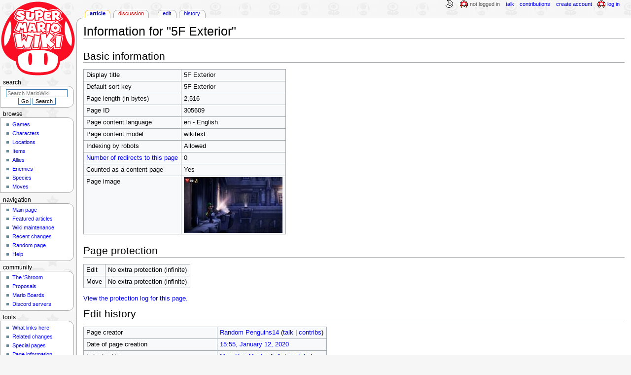

--- FILE ---
content_type: text/html; charset=UTF-8
request_url: https://www.mariowiki.com/5F_Exterior?action=info
body_size: 6786
content:
<!DOCTYPE html>
<html class="client-nojs" lang="en" dir="ltr">
<head>
<meta charset="UTF-8"/>
<title>Information for "5F Exterior" - Super Mario Wiki, the Mario encyclopedia</title>
<script>document.documentElement.className="client-js";RLCONF={"wgBreakFrames":true,"wgSeparatorTransformTable":["",""],"wgDigitTransformTable":["",""],"wgDefaultDateFormat":"mdy","wgMonthNames":["","January","February","March","April","May","June","July","August","September","October","November","December"],"wgRequestId":"eeba8f94c2291617a626be6c","wgCSPNonce":false,"wgCanonicalNamespace":"","wgCanonicalSpecialPageName":false,"wgNamespaceNumber":0,"wgPageName":"5F_Exterior","wgTitle":"5F Exterior","wgCurRevisionId":4989873,"wgRevisionId":0,"wgArticleId":305609,"wgIsArticle":false,"wgIsRedirect":false,"wgAction":"info","wgUserName":null,"wgUserGroups":["*"],"wgCategories":[],"wgPageContentLanguage":"en","wgPageContentModel":"wikitext","wgRelevantPageName":"5F_Exterior","wgRelevantArticleId":305609,"wgIsProbablyEditable":true,"wgRelevantPageIsProbablyEditable":true,"wgRestrictionEdit":[],"wgRestrictionMove":[],"wgMFDisplayWikibaseDescriptions":{"search":false,"nearby":false,"watchlist":false,"tagline":false},"wgMediaViewerOnClick":true,"wgMediaViewerEnabledByDefault":false,"wgPopupsFlags":4};
RLSTATE={"ext.gadget.InterwikiLinkIcons":"ready","ext.gadget.ResponsiveDesktop":"ready","ext.gadget.StaffHighlights":"ready","ext.gadget.ResponsiveStyle":"ready","ext.gadget.MainPageStyle":"ready","ext.gadget.NavboxStyle":"ready","ext.gadget.GlobalStyle":"ready","ext.gadget.TableStyle":"ready","ext.gadget.ProjectPageStyle":"ready","ext.gadget.ShroomStyle":"ready","site.styles":"ready","user.styles":"ready","user":"ready","user.options":"loading","mediawiki.interface.helpers.styles":"ready","mediawiki.action.styles":"ready","mediawiki.helplink":"ready","skins.monobook.styles":"ready"};RLPAGEMODULES=["site","mediawiki.page.ready","skins.monobook.scripts","ext.gadget.GlobalScript","ext.gadget.Countdown","ext.gadget.VideoResizer","ext.gadget.ExplainTooltips","ext.gadget.RecentChangesRefresh","ext.gadget.DarkToggle","ext.gadget.Tabber","ext.gadget.ShroomScript","ext.gadget.YouTubePopups","ext.gadget.Awards","ext.popups"];</script>
<script>(RLQ=window.RLQ||[]).push(function(){mw.loader.implement("user.options@12s5i",function($,jQuery,require,module){mw.user.tokens.set({"patrolToken":"+\\","watchToken":"+\\","csrfToken":"+\\"});});});</script>
<link rel="stylesheet" href="/load.php?lang=en&amp;modules=mediawiki.action.styles%7Cmediawiki.helplink%7Cmediawiki.interface.helpers.styles%7Cskins.monobook.styles&amp;only=styles&amp;skin=monobook"/>
<script async="" src="/load.php?lang=en&amp;modules=startup&amp;only=scripts&amp;raw=1&amp;skin=monobook"></script>
<meta name="ResourceLoaderDynamicStyles" content=""/>
<link rel="stylesheet" href="/load.php?lang=en&amp;modules=ext.gadget.GlobalStyle%2CInterwikiLinkIcons%2CMainPageStyle%2CNavboxStyle%2CProjectPageStyle%2CResponsiveDesktop%2CResponsiveStyle%2CShroomStyle%2CStaffHighlights%2CTableStyle&amp;only=styles&amp;skin=monobook"/>
<link rel="stylesheet" href="/load.php?lang=en&amp;modules=site.styles&amp;only=styles&amp;skin=monobook"/>
<meta name="generator" content="MediaWiki 1.39.17"/>
<meta name="robots" content="noindex,nofollow"/>
<meta name="format-detection" content="telephone=no"/>
<meta name="theme-color" content="#D10200"/>
<meta property="og:image" content="https://mario.wiki.gallery/images/thumb/2/20/LM3_5F_Exterior.jpg/1200px-LM3_5F_Exterior.jpg"/>
<meta name="description" content="5F Exterior is a location in Luigi&#039;s Mansion 3. It is found on the fifth floor of The Last Resort, the RIP Suites. It is adjacent to the Laundry Room and the Hallway. To access this area. Luigi must use his Suction Shot to clear the wooden boards on..."/>
<meta name="twitter:site" content="@SMWikiOfficial"/>
<meta name="twitter:card" content="summary_large_image"/>
<meta name="viewport" content="width=1000"/>
<link rel="alternate" type="application/x-wiki" title="Edit" href="/5F_Exterior?action=edit"/>
<link rel="apple-touch-icon" href="https://mario.wiki.gallery/images/apple-touch-icon.png"/>
<link rel="icon" href="https://mario.wiki.gallery/favicon.ico"/>
<link rel="search" type="application/opensearchdescription+xml" href="/opensearch_desc.php" title="Super Mario Wiki"/>
<link rel="EditURI" type="application/rsd+xml" href="https://www.mariowiki.com/api.php?action=rsd"/>
<link rel="license" href="https://creativecommons.org/licenses/by-sa/3.0/"/>
<link rel="alternate" type="application/atom+xml" title="Super Mario Wiki Atom feed" href="/index.php?title=Special:RecentChanges&amp;feed=atom"/>
<link rel="canonical" href="https://www.mariowiki.com/5F_Exterior?action=info"/>
<link rel="stylesheet" href="https://wiki.gallery/1_39/css/global.css">
<link rel="stylesheet" href="https://wiki.gallery/1_39/css/desktop.css">
<link rel="stylesheet" href="https://wiki.gallery/1_39/css/responsive.css">
<style type="text/css">
@import url(https://wiki.gallery/1_39/css/dark/all.css) (prefers-color-scheme: dark);
@import url(https://wiki.gallery/1_39/css/dark/niwa.css) (prefers-color-scheme: dark);
@import url(/MediaWiki:Dark.css?action=raw&ctype=text/css) (prefers-color-scheme: dark);
@import url(https://wiki.gallery/1_39/css/dark/monobook.css) (prefers-color-scheme: dark);
@import url(/MediaWiki:DarkMonobook.css?action=raw&ctype=text/css) (prefers-color-scheme: dark);
@import url(/MediaWiki:DarkShroom.css?action=raw&ctype=text/css) (prefers-color-scheme: dark);
</style>
<!-- Global site tag (gtag.js) - Google Analytics -->
<script async src="https://www.googletagmanager.com/gtag/js?id=G-9WQFK2W4X3"></script>
<script>
  window.dataLayer = window.dataLayer || [];
  function gtag(){dataLayer.push(arguments);}
  gtag('js', new Date());

  gtag('config', 'G-9WQFK2W4X3');
</script>
<meta property="og:title" content="5F Exterior"/>
<meta property="og:site_name" content="Super Mario Wiki"/>
<meta property="og:url" content="https://www.mariowiki.com/5F_Exterior"/>
<meta property="og:description" content="5F Exterior is a location in Luigi&#039;s Mansion 3. It is found on the fifth floor of The Last Resort, the RIP Suites. It is adjacent to the Laundry Room and the Hallway. To access this area. Luigi must use his Suction Shot to clear the wooden boards on..."/>
<meta property="article:modified_time" content="2025-07-21T02:45:04Z"/>
<meta property="article:published_time" content="2025-07-21T02:45:04Z"/>
<script type="application/ld+json">{"@context":"http:\/\/schema.org","@type":"Article","name":"Information for \"5F Exterior\" - Super Mario Wiki, the Mario encyclopedia","headline":"Information for \"5F Exterior\" - Super Mario Wiki, the Mario encyclopedia","mainEntityOfPage":"Information for \"5F Exterior\"","identifier":"https:\/\/www.mariowiki.com\/5F_Exterior","url":"https:\/\/www.mariowiki.com\/5F_Exterior","description":"5F Exterior is a location in Luigi's Mansion 3. It is found on the fifth floor of The Last Resort, the RIP Suites. It is adjacent to the Laundry Room and the Hallway. To access this area. Luigi must use his Suction Shot to clear the wooden boards on...","dateModified":"2025-07-21T02:45:04Z","datePublished":"2025-07-21T02:45:04Z","image":{"@type":"ImageObject"},"author":{"@type":"Organization","name":"Super Mario Wiki","url":"https:\/\/www.mariowiki.com","logo":{"@type":"ImageObject","caption":"Super Mario Wiki"}},"publisher":{"@type":"Organization","name":"Super Mario Wiki","url":"https:\/\/www.mariowiki.com","logo":{"@type":"ImageObject","caption":"Super Mario Wiki"}},"potentialAction":{"@type":"SearchAction","target":"https:\/\/www.mariowiki.com\/index.php?title=Special:Search&search={search_term}","query-input":"required name=search_term"}}</script>
</head>
<body class="mw-1_39 porple mariowiki desktop rootpage ns-content anon newbie niwa light mediawiki ltr sitedir-ltr mw-hide-empty-elt ns-0 ns-subject mw-editable page-5F_Exterior rootpage-5F_Exterior skin-monobook action-info"><div id="globalWrapper">
	<div id="column-content">
		<div id="content" class="mw-body" role="main">
			<a id="top"></a>
			<div id="siteNotice"></div>
			<div class="mw-indicators">
				<div id="mw-indicator-mw-helplink" class="mw-indicator"><a href="https://www.mediawiki.org/wiki/Special:MyLanguage/Page_information" target="_blank" class="mw-helplink">Help</a></div>
			</div>
			<h1 id="firstHeading" class="firstHeading mw-first-heading">Information for "5F Exterior"</h1>
			<div id="bodyContent" class="monobook-body">
				<div id="siteSub">From the Super Mario Wiki, the Mario encyclopedia</div>
				<div id="contentSub" ></div>
				
				<div id="jump-to-nav"></div><a href="#column-one" class="mw-jump-link">Jump to navigation</a><a href="#searchInput" class="mw-jump-link">Jump to search</a>
				<!-- start content -->
				<div id="mw-content-text" class="mw-body-content"><h2 id="mw-pageinfo-header-basic"><span class="mw-headline" id="Basic_information">Basic information</span></h2>
<table class="wikitable mw-page-info">
<tr id="mw-pageinfo-display-title"><td style="vertical-align: top;">Display title</td><td>5F Exterior</td></tr>
<tr id="mw-pageinfo-default-sort"><td style="vertical-align: top;">Default sort key</td><td>5F Exterior</td></tr>
<tr id="mw-pageinfo-length"><td style="vertical-align: top;">Page length (in bytes)</td><td>2,516</td></tr>
<tr id="mw-pageinfo-article-id"><td style="vertical-align: top;">Page ID</td><td>305609</td></tr>
<tr><td style="vertical-align: top;">Page content language</td><td>en - English</td></tr>
<tr id="mw-pageinfo-content-model"><td style="vertical-align: top;">Page content model</td><td>wikitext</td></tr>
<tr id="mw-pageinfo-robot-policy"><td style="vertical-align: top;">Indexing by robots</td><td>Allowed</td></tr>
<tr><td style="vertical-align: top;"><a href="/index.php?title=Special:WhatLinksHere/5F_Exterior&amp;hidelinks=1&amp;hidetrans=1" title="Special:WhatLinksHere/5F Exterior">Number of redirects to this page</a></td><td>0</td></tr>
<tr id="mw-pageinfo-contentpage"><td style="vertical-align: top;">Counted as a content page</td><td>Yes</td></tr>
<tr id="mw-pageimages-info-label"><td style="vertical-align: top;">Page image</td><td><a href="/File:LM3_5F_Exterior.jpg" class="image"><img alt="LM3 5F Exterior.jpg" src="https://mario.wiki.gallery/images/thumb/2/20/LM3_5F_Exterior.jpg/200px-LM3_5F_Exterior.jpg" decoding="async" loading="eager" width="200" height="113" data-file-width="1280" data-file-height="720" /></a></td></tr>
</table>
<h2 id="mw-pageinfo-header-restrictions"><span class="mw-headline" id="Page_protection">Page protection</span></h2>
<table class="wikitable mw-page-info">
<tr id="mw-restriction-edit"><td style="vertical-align: top;">Edit</td><td>No extra protection (infinite)</td></tr>
<tr id="mw-restriction-move"><td style="vertical-align: top;">Move</td><td>No extra protection (infinite)</td></tr>
</table>
<a href="/index.php?title=Special:Log&amp;type=protect&amp;page=5F+Exterior" title="Special:Log">View the protection log for this page.</a>
<h2 id="mw-pageinfo-header-edits"><span class="mw-headline" id="Edit_history">Edit history</span></h2>
<table class="wikitable mw-page-info">
<tr id="mw-pageinfo-firstuser"><td style="vertical-align: top;">Page creator</td><td><a href="/User:Random_Penguins14" class="mw-userlink" title="User:Random Penguins14"><bdi>Random Penguins14</bdi></a> <span class="mw-usertoollinks">(<a href="/User_talk:Random_Penguins14" class="mw-usertoollinks-talk" title="User talk:Random Penguins14">talk</a> | <a href="/Special:Contributions/Random_Penguins14" class="mw-usertoollinks-contribs" title="Special:Contributions/Random Penguins14">contribs</a>)</span></td></tr>
<tr id="mw-pageinfo-firsttime"><td style="vertical-align: top;">Date of page creation</td><td><a href="/index.php?title=5F_Exterior&amp;oldid=2844278" title="5F Exterior">15:55, January 12, 2020</a></td></tr>
<tr id="mw-pageinfo-lastuser"><td style="vertical-align: top;">Latest editor</td><td><a href="/User:Maw-Ray_Master" class="mw-userlink" title="User:Maw-Ray Master"><bdi>Maw-Ray Master</bdi></a> <span class="mw-usertoollinks">(<a href="/User_talk:Maw-Ray_Master" class="mw-usertoollinks-talk" title="User talk:Maw-Ray Master">talk</a> | <a href="/Special:Contributions/Maw-Ray_Master" class="mw-usertoollinks-contribs" title="Special:Contributions/Maw-Ray Master">contribs</a>)</span></td></tr>
<tr id="mw-pageinfo-lasttime"><td style="vertical-align: top;">Date of latest edit</td><td><a href="/index.php?title=5F_Exterior&amp;oldid=4989873" title="5F Exterior">21:45, July 20, 2025</a></td></tr>
<tr id="mw-pageinfo-edits"><td style="vertical-align: top;">Total number of edits</td><td>18</td></tr>
<tr id="mw-pageinfo-recent-edits"><td style="vertical-align: top;">Recent number of edits (within past 90 days)</td><td>0</td></tr>
<tr id="mw-pageinfo-recent-authors"><td style="vertical-align: top;">Recent number of distinct authors</td><td>0</td></tr>
</table>
<h2 id="mw-pageinfo-header-properties"><span class="mw-headline" id="Page_properties">Page properties</span></h2>
<table class="wikitable mw-page-info">
<tr id="mw-pageinfo-hidden-categories"><td style="vertical-align: top;">Meta category (1)</td><td><div class="mw-hiddenCategoriesExplanation"><p>This page is a member of 1 meta category:
</p></div><ul>
<li><a href="/Category:Articles_with_unsourced_foreign_names" title="Category:Articles with unsourced foreign names">Category:Articles with unsourced foreign names</a></li>
</ul></td></tr>
<tr id="mw-pageinfo-templates"><td style="vertical-align: top;">Transcluded templates (11)</td><td><div class="mw-templatesUsedExplanation"><p>Templates used on this page:
</p></div><ul>
<li><a href="/Template:Edit" title="Template:Edit">Template:Edit</a> (<a href="/Template:Edit?action=edit" title="Template:Edit">view source</a>) (protected)</li><li><a href="/Template:Foreign_names" title="Template:Foreign names">Template:Foreign names</a> (<a href="/Template:Foreign_names?action=edit" title="Template:Foreign names">view source</a>) (protected)</li><li><a href="/Template:Hover" title="Template:Hover">Template:Hover</a> (<a href="/Template:Hover?action=edit" title="Template:Hover">view source</a>) (protected)</li><li><a href="/Template:LM3_rooms" title="Template:LM3 rooms">Template:LM3 rooms</a> (<a href="/Template:LM3_rooms?action=edit" title="Template:LM3 rooms">view source</a>) </li><li><a href="/Template:LM_room_infobox" title="Template:LM room infobox">Template:LM room infobox</a> (<a href="/Template:LM_room_infobox?action=edit" title="Template:LM room infobox">view source</a>) (semi-protected)</li><li><a href="/Template:LM_room_infobox/styles.css" title="Template:LM room infobox/styles.css">Template:LM room infobox/styles.css</a> (<a href="/Template:LM_room_infobox/styles.css?action=edit" title="Template:LM room infobox/styles.css">view source</a>) (semi-protected)</li><li><a href="/Template:Lang" title="Template:Lang">Template:Lang</a> (<a href="/Template:Lang?action=edit" title="Template:Lang">view source</a>) (protected)</li><li><a href="/Template:Nw" title="Template:Nw">Template:Nw</a> (<a href="/Template:Nw?action=edit" title="Template:Nw">view source</a>) (protected)</li><li><a href="/Template:PAGETITLE" title="Template:PAGETITLE">Template:PAGETITLE</a> (<a href="/Template:PAGETITLE?action=edit" title="Template:PAGETITLE">view source</a>) (protected)</li><li><a href="/Template:Ruby" title="Template:Ruby">Template:Ruby</a> (<a href="/Template:Ruby?action=edit" title="Template:Ruby">view source</a>) (protected)</li><li><a href="/Template:Unsourced" title="Template:Unsourced">Template:Unsourced</a> (<a href="/Template:Unsourced?action=edit" title="Template:Unsourced">view source</a>) (protected)</li></ul></td></tr>
</table>
<h2 id="mw-pageinfo-header-seo"><span class="mw-headline" id="SEO_properties">SEO properties</span></h2>
<table class="wikitable mw-page-info">
<tr><td style="vertical-align: top;"><h3>Description</h3></td><td><h3>Content</h3></td></tr>
<tr><td style="vertical-align: top;"><b>Article description:</b> (<code>description</code>)<br>This attribute controls the content of the <code>description</code> and <code>og:description</code> elements.</td><td>5F Exterior is a location in Luigi's Mansion 3. It is found on the fifth floor of The Last Resort, the RIP Suites. It is adjacent to the Laundry Room and the Hallway. To access this area. Luigi must use his Suction Shot to clear the wooden boards on...</td></tr>
</table>
Information from <a target="_blank" class="external text" href="https://www.mediawiki.org/wiki/Extension:WikiSEO">Extension:WikiSEO</a>

<div class="printfooter" data-nosnippet="">Retrieved from "<a dir="ltr" href="https://www.mariowiki.com/5F_Exterior">https://www.mariowiki.com/5F_Exterior</a>"</div></div>
				<div id="catlinks" class="catlinks catlinks-allhidden" data-mw="interface"></div>
				<!-- end content -->
				<div class="visualClear"></div>
			</div>
		</div>
		<div class="visualClear"></div>
	</div>
	<div id="column-one" >
		<h2>Navigation menu</h2>
		<div role="navigation" class="portlet" id="p-cactions" aria-labelledby="p-cactions-label">
			<h3 id="p-cactions-label" >Page actions</h3>
			<div class="pBody">
				<ul >
				<li id="ca-nstab-main" class="selected mw-list-item"><a href="/5F_Exterior" title="View the content page [c]" accesskey="c">Article</a></li><li id="ca-talk" class="new mw-list-item"><a href="/Talk:5F_Exterior?action=edit&amp;redlink=1" rel="discussion" title="Discussion about the content page (page does not exist) [t]" accesskey="t">Discussion</a></li><li id="ca-view" class="mw-list-item"><a href="/5F_Exterior">Read</a></li><li id="ca-edit" class="mw-list-item"><a href="/5F_Exterior?action=edit" title="Edit this page [e]" accesskey="e">Edit</a></li><li id="ca-history" class="mw-list-item"><a href="/5F_Exterior?action=history" title="Past revisions of this page [h]" accesskey="h">History</a></li>
				
				</ul>
			</div>
		</div>
		
<div role="navigation" class="portlet mw-portlet mw-portlet-cactions-mobile"
	id="p-cactions-mobile" aria-labelledby="p-cactions-mobile-label">
	<h3 id="p-cactions-mobile-label" >Page actions</h3>
	<div class="pBody">
		<ul ><li id="main-mobile" class="selected mw-list-item"><a href="/5F_Exterior" title="Article">Article</a></li><li id="talk-mobile" class="new mw-list-item"><a href="/Talk:5F_Exterior?action=edit&amp;redlink=1" title=" (page does not exist)">Discussion</a></li><li id="ca-more" class="mw-list-item"><a href="#p-cactions">More</a></li><li id="ca-tools" class="mw-list-item"><a href="#p-tb" title="Tools">Tools</a></li></ul>
		
	</div>
</div>

		<div role="navigation" class="portlet" id="p-personal" aria-labelledby="p-personal-label">
			<h3 id="p-personal-label" >Personal tools</h3>
			<div class="pBody">
				<ul >
				<li id="pt-anonuserpage" class="mw-list-item">Not logged in</li><li id="pt-anontalk" class="mw-list-item"><a href="/Special:MyTalk" title="Discussion about edits from this IP address [n]" accesskey="n">Talk</a></li><li id="pt-anoncontribs" class="mw-list-item"><a href="/Special:MyContributions" title="A list of edits made from this IP address [y]" accesskey="y">Contributions</a></li><li id="pt-createaccount" class="mw-list-item"><a href="/index.php?title=Special:CreateAccount&amp;returnto=5F+Exterior&amp;returntoquery=action%3Dinfo" title="You are encouraged to create an account and log in; however, it is not mandatory">Create account</a></li><li id="pt-login" class="mw-list-item"><a href="/index.php?title=Special:UserLogin&amp;returnto=5F+Exterior&amp;returntoquery=action%3Dinfo" title="You are encouraged to log in; however, it is not mandatory [o]" accesskey="o">Log in</a></li>
				</ul>
			</div>
		</div>
		<div class="portlet" id="p-logo" role="banner">
			<a href="/" class="mw-wiki-logo"></a>
		</div>
		<div id="sidebar">
		
<div role="navigation" class="portlet mw-portlet mw-portlet-Browse"
	id="p-Browse" aria-labelledby="p-Browse-label">
	<h3 id="p-Browse-label" >Browse</h3>
	<div class="pBody">
		<ul ><li id="n-Games" class="mw-list-item"><a href="/List_of_games" title="All the games Mario has ever appeared in, right here">Games</a></li><li id="n-Characters" class="mw-list-item"><a href="/List_of_characters" title="Every Super Mario character, no matter how obscure">Characters</a></li><li id="n-Locations" class="mw-list-item"><a href="/List_of_locations" title="The various places in the Super Mario games">Locations</a></li><li id="n-Items" class="mw-list-item"><a href="/List_of_items" title="Every power-up and mushroom, even collectibles">Items</a></li><li id="n-Allies" class="mw-list-item"><a href="/List_of_allies" title="Throughout their travels, Mario and company have picked up many friends">Allies</a></li><li id="n-Enemies" class="mw-list-item"><a href="/List_of_enemies" title="Super Mario games wouldn&#039;t be much of a challenge without these fiends">Enemies</a></li><li id="n-Species" class="mw-list-item"><a href="/List_of_species" title="The many species that Mario and friends have run into over the years">Species</a></li><li id="n-Moves" class="mw-list-item"><a href="/List_of_moves" title="The attacks and abilities used by Mario and others">Moves</a></li></ul>
		
	</div>
</div>

		<div role="search" class="portlet" id="p-search">
			<h3 id="p-search-label" ><label for="searchInput">Search</label></h3>
			<div class="pBody" id="searchBody">
				<form action="/index.php" id="searchform"><input type="hidden" value="Special:Search" name="title"><input type="search" name="search" placeholder="Search MarioWiki" aria-label="Search MarioWiki" autocapitalize="sentences" title="Search the Super Mario Wiki [f]" accesskey="f" id="searchInput"/><input type="submit" name="go" value="Go" title="Go to a page with this exact name if it exists" class="searchButton" id="searchButton"/> <input type="submit" name="fulltext" value="Search" title="Search the pages for this text" class="searchButton mw-fallbackSearchButton" id="mw-searchButton"/></form>
			</div>
		</div>
		
<div role="navigation" class="portlet mw-portlet mw-portlet-Navigation"
	id="p-Navigation" aria-labelledby="p-Navigation-label">
	<h3 id="p-Navigation-label" >Navigation</h3>
	<div class="pBody">
		<ul ><li id="n-mainpage-description" class="mw-list-item"><a href="/" title="Visit the main page [z]" accesskey="z">Main page</a></li><li id="n-Featured-articles" class="mw-list-item"><a href="/MarioWiki:Featured_articles" title="Articles that represent the best the wiki has to offer">Featured articles</a></li><li id="n-Wiki-maintenance" class="mw-list-item"><a href="/MarioWiki:Maintenance" title="Help us maintain various aspects of the wiki and fix articles">Wiki maintenance</a></li><li id="n-recentchanges" class="mw-list-item"><a href="/Special:RecentChanges" title="A list of recent changes in the wiki [r]" accesskey="r">Recent changes</a></li><li id="n-randompage" class="mw-list-item"><a href="/Special:Random" title="Load a random page [x]" accesskey="x">Random page</a></li><li id="n-help" class="mw-list-item"><a href="/Help:Contents" title="The place to find out">Help</a></li></ul>
		
	</div>
</div>

<div role="navigation" class="portlet mw-portlet mw-portlet-Community"
	id="p-Community" aria-labelledby="p-Community-label">
	<h3 id="p-Community-label" >Community</h3>
	<div class="pBody">
		<ul ><li id="n-The-.27Shroom" class="mw-list-item"><a href="/The_%27Shroom:Main_Page" title="Our community newspaper, updated monthly">The &#039;Shroom</a></li><li id="n-Proposals" class="mw-list-item"><a href="/MarioWiki:Proposals" title="Ideas to improve the wiki where users give their votes and opinions">Proposals</a></li><li id="n-Mario-Boards" class="mw-list-item"><a href="https://www.marioboards.com/" title="Our official forum, with a lot to discuss">Mario Boards</a></li><li id="n-Discord-servers" class="mw-list-item"><a href="/MarioWiki:Discord_servers" title="Chat with us on Discord">Discord servers</a></li></ul>
		
	</div>
</div>

<div role="navigation" class="portlet mw-portlet mw-portlet-tb"
	id="p-tb" aria-labelledby="p-tb-label">
	<h3 id="p-tb-label" >Tools</h3>
	<div class="pBody">
		<ul ><li id="t-whatlinkshere" class="mw-list-item"><a href="/Special:WhatLinksHere/5F_Exterior" title="A list of all wiki pages that link here [j]" accesskey="j">What links here</a></li><li id="t-recentchangeslinked" class="mw-list-item"><a href="/Special:RecentChangesLinked/5F_Exterior" rel="nofollow" title="Recent changes in pages linked from this page [k]" accesskey="k">Related changes</a></li><li id="t-specialpages" class="mw-list-item"><a href="/Special:SpecialPages" title="A list of all special pages [q]" accesskey="q">Special pages</a></li><li id="t-info" class="mw-list-item"><a href="/5F_Exterior?action=info" title="Information and statistics about this page">Page information</a></li></ul>
		
	</div>
</div>

		
		</div>
		<a href="#sidebar" title="Jump to navigation"
			class="menu-toggle" id="sidebar-toggle"></a>
		<a href="#p-personal" title="user tools"
			class="menu-toggle" id="p-personal-toggle"></a>
		<a href="#globalWrapper" title="back to top"
			class="menu-toggle" id="globalWrapper-toggle"></a>
	</div>
	<!-- end of the left (by default at least) column -->
	<div class="visualClear"></div>
	<div id="footer" class="mw-footer" role="contentinfo"
		>
		<div id="f-copyrightico" class="footer-icons">
			<a href="https://creativecommons.org/licenses/by-sa/3.0/" target="_self"><img src="//mario.wiki.gallery/resources/assets/licenses/cc-by-sa.png" alt="Attribution-ShareAlike 3.0 Unported" width="88" height="31" loading="lazy"/></a>
		</div>
		<div id="f-poweredbyico" class="footer-icons">
			<a href="https://www.mediawiki.org/" target="_self"><img src="//mario.wiki.gallery/resources/assets/poweredby_mediawiki_88x31.png" alt="Powered by MediaWiki" srcset="//mario.wiki.gallery/resources/assets/poweredby_mediawiki_132x47.png 1.5x, //mario.wiki.gallery/resources/assets/poweredby_mediawiki_176x62.png 2x" width="88" height="31" loading="lazy"/></a>
		</div>
		<ul id="f-list">
			
			<li id="privacy"><a href="https://www.porplemontage.com/privacy">Privacy policy</a></li><li id="about"><a href="/MarioWiki:About">About MarioWiki</a></li><li id="disclaimer"><a href="/MarioWiki:General_disclaimer">Disclaimers</a></li><li id="mobileview"><a href="https://www.mariowiki.com/5F_Exterior?action=info&amp;mobileaction=toggle_view_mobile" class="noprint stopMobileRedirectToggle">Mobile view</a></li>
		</ul>
	</div>
</div>
<script>(RLQ=window.RLQ||[]).push(function(){mw.config.set({"wgBackendResponseTime":86});});</script>
</body>
</html>